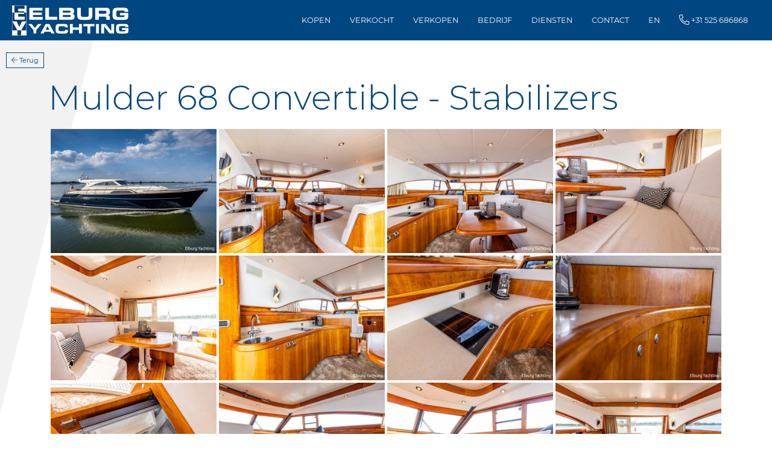

--- FILE ---
content_type: text/html
request_url: https://elburgyachting.nl/sp/photos_nl.html?id=6193
body_size: 5108
content:
<!DOCTYPE html>
<html lang="nl" class="h-100">
<head>
    <meta charset="utf-8" />
    <meta http-equiv="X-UA-Compatible" content="IE=edge" />
    <meta name="robots" content="noindex" />
    <meta name="viewport" content="width=device-width, initial-scale=1" />
    <meta http-equiv="cache-control" content="max-age=0" />
    <meta http-equiv="cache-control" content="no-cache" />
    <meta http-equiv="expires" content="Tue, 01 Jan 2100 1:00:00 GMT" />
    <meta http-equiv="pragma" content="no-cache, must-revalidate" />
    <title>Foto's - Elburg Yachting</title>
    <script>
        window.ga = window.ga || function () { (ga.q = ga.q || []).push(arguments) }; ga.l = +new Date;
        ga('create', 'UA-376022-9', 'auto');
        ga('send', 'pageview');
    </script>
    <script async="" src="https://www.google-analytics.com/analytics.js">//</script>
     <link rel="apple-touch-icon" sizes="180x180" href="../apple-touch-icon.png" />
    <link rel="icon" type="image/png" sizes="32x32" href="../favicon-32x32.png" />
    <link rel="icon" type="image/png" sizes="16x16" href="../favicon-16x16.png" />
    <link rel="manifest" href="../manifest.json" />
    <link rel="mask-icon" href="../safari-pinned-tab.svg" color="#093c71" />
    <link rel="shortcut icon" href="../favicon.ico" /> 
    <meta name="theme-color" content="#ffffff" />
    <link href="lib/photoswipe/photoswipe.css" rel="stylesheet" />
    <link href="lib/photoswipe/default-skin/default-skin.css" rel="stylesheet" />
    <link href="Content/styles.css?t=4" rel="stylesheet" />
    <script src="https://kit.fontawesome.com/c05554f21b.js" crossorigin="anonymous"></script>
    <script src="Scripts/jquery-3.5.1.min.js"></script>
    <script src="Content/bootstrap/js/bootstrap.bundle.min.js"></script>
    <script src="Scripts/scripts.js?t=4"></script>
</head>
<body class="d-flex flex-column h-100">
    <button onclick="scrollToTop()" id="scrollBtn" title="Go to top" class="btn btn-outline-light">
        <i class="fa-lg fa fa-chevron-double-up"></i>
    </button>

    <div id="header">
        <nav class="navbar fixed-top navbar-expand-lg navbar-light bg-primary py-0 pr-lg-0 text-uppercase" id="navbar">
    <a class="navbar-brand p-1" href="ixnl.htm">
        <img src="Content/images/toplogo_lg3.png" height="50" width="193" alt="" loading="lazy">
    </a>
    <a class="navbar-brand p-1 d-lg-none ml-auto" href="tel:0031525686868"><i class="fa-lg fal fa-phone-alt"></i></a>
    <button class="navbar-toggler border-light"
            type="button"
            data-toggle="collapse"
            data-target="#navbarNavAltMarkup"
            aria-controls="navbarNavAltMarkup"
            aria-expanded="false"
            aria-label="Toggle navigation">
        <span class="navbar-toggler-icon"></span>
    </button>
    <div class="collapse navbar-collapse" id="navbarNavAltMarkup">
        <div class="navbar-nav ml-auto bg-primary text-white px-4">
            <a class="nav-link " href="ixnl.htm" onclick="resetFilters();">Kopen</a>
            <a class="nav-link " href="ixsnl.htm">Verkocht</a>
            <a class="nav-link " href="aanl.htm">Verkopen</a>
            <a class="nav-link " href="banl.htm">Bedrijf</a>
            <a class="nav-link " href="canl.htm">Diensten</a>
            <a class="nav-link " href="danl.htm">Contact</a>
            <a class="nav-link" href="#" onclick="changeLanguage('nl','en')">EN</a>
            <a class="nav-link" href="tel:0031525686868"><i class="fa-lg fal fa-phone-alt"></i> <span class="d-none d-xl-inline-block"> +31 525 686868</span></a>
        </div>
    </div>
</nav>
    </div>

    <main role="main" class="flex-grow-1 gradient-bg-gray">
    <div class="h-100 my-3">
        <div class=" container-fluid nav-space">
            <a href="#" class="btn btn-sm btn-outline-primary" onclick="goBack()"><i class="fal fa-arrow-left"></i> Terug</a>
        </div>
        <div class="container" id="container">
            <h1 class="display-4 my-3 text-primary" id="brandname"></h1>
            <div class="row sm-gutters row-cols-1 row-cols-md-2 row-cols-lg-3 row-cols-xl-4" id="photos"></div>
        </div>
    </div>
</main>

<!-- Root element of PhotoSwipe. Must have class pswp. -->
<div class="pswp" tabindex="-1" role="dialog" aria-hidden="true">
    <!-- Background of PhotoSwipe.
         It's a separate element as animating opacity is faster than rgba(). -->
    <div class="pswp__bg"></div>
    <!-- Slides wrapper with overflow:hidden. -->
    <div class="pswp__scroll-wrap">
        <!-- Container that holds slides.
            PhotoSwipe keeps only 3 of them in the DOM to save memory.
            Don't modify these 3 pswp__item elements, data is added later on. -->
        <div class="pswp__container">
            <div class="pswp__item"></div>
            <div class="pswp__item"></div>
            <div class="pswp__item"></div>
        </div>
        <!-- Default (PhotoSwipeUI_Default) interface on top of sliding area. Can be changed. -->
        <div class="pswp__ui pswp__ui--hidden">
            <div class="pswp__top-bar">
                <!--  Controls are self-explanatory. Order can be changed. -->
                <div class="pswp__counter"></div>
                <button class="pswp__button pswp__button--close" title="Close (Esc)"></button>
                <button class="pswp__button pswp__button--share" title="Share"></button>
                <button class="pswp__button pswp__button--fs" title="Toggle fullscreen"></button>
                <button class="pswp__button pswp__button--zoom" title="Zoom in/out"></button>

                <!-- Preloader demo https://codepen.io/dimsemenov/pen/yyBWoR -->
                <!-- element will get class pswp__preloader--active when preloader is running -->
                <div class="pswp__preloader">
                    <div class="pswp__preloader__icn">
                        <div class="pswp__preloader__cut">
                            <div class="pswp__preloader__donut"></div>
                        </div>
                    </div>
                </div>
            </div>
            <div class="pswp__share-modal pswp__share-modal--hidden pswp__single-tap">
                <div class="pswp__share-tooltip"></div>
            </div>
            <button class="pswp__button pswp__button--arrow--left" title="Previous (arrow left)"></button>
            <button class="pswp__button pswp__button--arrow--right" title="Next (arrow right)"></button>
            <div class="pswp__caption">
                <div class="pswp__caption__center"></div>
            </div>
        </div>
    </div>
</div>

<script src="lib/photoswipe/photoswipe.js"></script>
<script src="lib/photoswipe/photoswipe-ui-default.js"></script>
<script>
    var initPhotoSwipeFromDOM = function (gallerySelector) {
        // parse slide data (url, title, size ...) from DOM elements
        // (children of gallerySelector)
        var parseThumbnailElements = function (el) {
            var thumbElements = el.childNodes,
                numNodes = thumbElements.length,
                items = [],
                figureEl,
                linkEl,
                size,
                item;

            for (var i = 0; i < numNodes; i++) {

                figureEl = thumbElements[i]; // <figure> element

                // include only element nodes
                if (figureEl.nodeType !== 1) {
                    continue;
                }

                linkEl = figureEl.children[0]; // <a> element

                size = linkEl.getAttribute('data-size').split('x');

                // create slide object
                item = {
                    src: linkEl.getAttribute('href'),
                    w: parseInt(size[0], 10),
                    h: parseInt(size[1], 10)
                };



                if (figureEl.children.length > 1) {
                    // <figcaption> content
                    item.title = figureEl.children[1].innerHTML;
                }

                if (linkEl.children.length > 0) {
                    // <img> thumbnail element, retrieving thumbnail url
                    item.msrc = linkEl.children[0].getAttribute('src');
                }

                item.el = figureEl; // save link to element for getThumbBoundsFn
                items.push(item);
            }

            return items;
        };

        // find nearest parent element
        var closest = function closest(el, fn) {
            return el && (fn(el) ? el : closest(el.parentNode, fn));
        };

        // triggers when user clicks on thumbnail
        var onThumbnailsClick = function (e) {
            e = e || window.event;
            e.preventDefault ? e.preventDefault() : e.returnValue = false;

            var eTarget = e.target || e.srcElement;

            // find root element of slide
            var clickedListItem = closest(eTarget, function (el) {
                return (el.tagName && el.tagName.toUpperCase() === 'FIGURE');
            });

            if (!clickedListItem) {
                return;
            }

            // find index of clicked item by looping through all child nodes
            // alternatively, you may define index via data- attribute
            var clickedGallery = clickedListItem.parentNode,
                childNodes = clickedListItem.parentNode.childNodes,
                numChildNodes = childNodes.length,
                nodeIndex = 0,
                index;

            for (var i = 0; i < numChildNodes; i++) {
                if (childNodes[i].nodeType !== 1) {
                    continue;
                }

                if (childNodes[i] === clickedListItem) {
                    index = nodeIndex;
                    break;
                }
                nodeIndex++;
            }



            if (index >= 0) {
                // open PhotoSwipe if valid index found
                openPhotoSwipe(index, clickedGallery);
            }
            return false;
        };

        // parse picture index and gallery index from URL (#&pid=1&gid=2)
        var photoswipeParseHash = function () {
            var hash = window.location.hash.substring(1),
                params = {};

            if (hash.length < 5) {
                return params;
            }

            var vars = hash.split('&');
            for (var i = 0; i < vars.length; i++) {
                if (!vars[i]) {
                    continue;
                }
                var pair = vars[i].split('=');
                if (pair.length < 2) {
                    continue;
                }
                params[pair[0]] = pair[1];
            }

            if (params.gid) {
                params.gid = parseInt(params.gid, 10);
            }

            return params;
        };

        var openPhotoSwipe = function (index, galleryElement, disableAnimation, fromURL) {
            var pswpElement = document.querySelectorAll('.pswp')[0],
                gallery,
                options,
                items;

            items = parseThumbnailElements(galleryElement);

            // define options (if needed)
            options = {
                bgOpacity: 0.8,
                // define gallery index (for URL)
                galleryUID: galleryElement.getAttribute('data-pswp-uid'),

                getThumbBoundsFn: function (index) {
                    // See Options -> getThumbBoundsFn section of documentation for more info
                    var thumbnail = items[index].el.getElementsByTagName('img')[0], // find thumbnail
                        pageYScroll = window.pageYOffset || document.documentElement.scrollTop,
                        rect = thumbnail.getBoundingClientRect();

                    return { x: rect.left, y: rect.top + pageYScroll, w: rect.width };
                }

            };

            // PhotoSwipe opened from URL
            if (fromURL) {
                if (options.galleryPIDs) {
                    // parse real index when custom PIDs are used
                    // http://photoswipe.com/documentation/faq.html#custom-pid-in-url
                    for (var j = 0; j < items.length; j++) {
                        if (items[j].pid == index) {
                            options.index = j;
                            break;
                        }
                    }
                } else {
                    // in URL indexes start from 1
                    options.index = parseInt(index, 10) - 1;
                }
            } else {
                options.index = parseInt(index, 10);
            }

            // exit if index not found
            if (isNaN(options.index)) {
                return;
            }

            if (disableAnimation) {
                options.showAnimationDuration = 0;
            }

            // Pass data to PhotoSwipe and initialize it
            gallery = new PhotoSwipe(pswpElement, PhotoSwipeUI_Default, items, options);
            gallery.init();
        };

        // loop through all gallery elements and bind events
        var galleryElements = document.querySelectorAll(gallerySelector);

        for (var i = 0, l = galleryElements.length; i < l; i++) {
            galleryElements[i].setAttribute('data-pswp-uid', i + 1);
            galleryElements[i].onclick = onThumbnailsClick;
        }

        // Parse URL and open gallery if it contains #&pid=3&gid=1
        var hashData = photoswipeParseHash();
        if (hashData.pid && hashData.gid) {
            openPhotoSwipe(hashData.pid, galleryElements[hashData.gid - 1], true, true);
        }
    };
</script>
<script type="text/javascript">
    $(function () {
        const urlParams = new URLSearchParams(window.location.search);
        const id = urlParams.get('id');

        $.getJSON('yachts/' + id + '/data_nl.json', function (data) {
            document.getElementById('brandname').innerText = data.model;
            var photosEl = $("#photos");
            for (var i = 0; i < data.media.length; i++) {
                insertPhoto(photosEl, data.media[i], data.ref);
            };
            // execute above function
            initPhotoSwipeFromDOM('#photos');
        });

    });

    function insertPhoto(target, media, id) {
        const maxSize = media.sizes.split(';')[0];
        const filename = media.id + '_' + maxSize + '.jpg';
        const thumbnail = media.id + '_m.jpg';

        let resolution = '640x480';
        if (maxSize === 'l') resolution = '1280x960';
        else if (maxSize === 'xl') resolution = '1920x1440';

        //var html = template({ thumbnail: thumbnail, filename: filename, id: id, resolution: resolution });
        var html = '<figure class="col" itemprop="associatedMedia" itemscope itemtype="http://schema.org/ImageObject">';
        html += '<a href="yachts/' + id + '/' + filename + '" itemprop="contentUrl" data-size="' + resolution + '">';
        html += '<img class="img-fluid w-100" src="yachts/' + id + '/' + thumbnail + '" itemprop="thumbnail" loading="lazy">';
        html += '</a></figure>'

        target.append(html);
    }
</script>

    <footer class="mt-auto py-4 bg-primary">
        <div class="container text-white text-center footer">
            <span class="footer-item">
                Elburg Yachting BV
            </span>
            <span class="footer-item">
                J.P. Broekhovenstraat 37, 8081 HB Elburg (NL)
            </span>
            <span class="footer-item">
                <a href="tel:0031525686868" class="text-white"><i class="fas fa-phone-alt"></i> +31 525 686868</a>
            </span>
            <span class="footer-item">
                <a href="mailto:info@elburgyachting.nl" class="text-white"><i class="fas fa-envelope"></i> info@elburgyachting.nl</a>
            </span>
        </div>
    </footer>

    <script type="text/javascript">
        $(function () {
            $(window).scroll(onScroll);
        });
    </script>
    <script type="text/javascript">
    /* <![CDATA[ */
        var google_conversion_id = 1068026573;
        var google_conversion_label = "daZECJuNtwQQzZWj_QM";
        var google_remarketing_only = "true"
        var google_custom_params = window.google_tag_params;
              /* ]]> */</script>
    <script type="text/javascript" src="//www.googleadservices.com/pagead/conversion.js" />
    <noscript>
        <img height="1" width="1" border="0" src="//www.googleadservices.com/pagead/conversion/1068026573/?value=0&amp;label=daZECJuNtwQQzZWj_QM&amp;guid=ON&amp;script=0" />
    </noscript>
</body>
</html>

--- FILE ---
content_type: text/plain
request_url: https://www.google-analytics.com/j/collect?v=1&_v=j102&a=653290574&t=pageview&_s=1&dl=https%3A%2F%2Felburgyachting.nl%2Fsp%2Fphotos_nl.html%3Fid%3D6193&ul=en-us%40posix&dt=Foto%27s%20-%20Elburg%20Yachting&sr=1280x720&vp=1280x720&_u=IEBAAEABAAAAACAAI~&jid=2121909005&gjid=1583150861&cid=1472833337.1768885253&tid=UA-376022-9&_gid=1450294349.1768885253&_r=1&_slc=1&z=211990518
body_size: -451
content:
2,cG-09MRGVY2S5